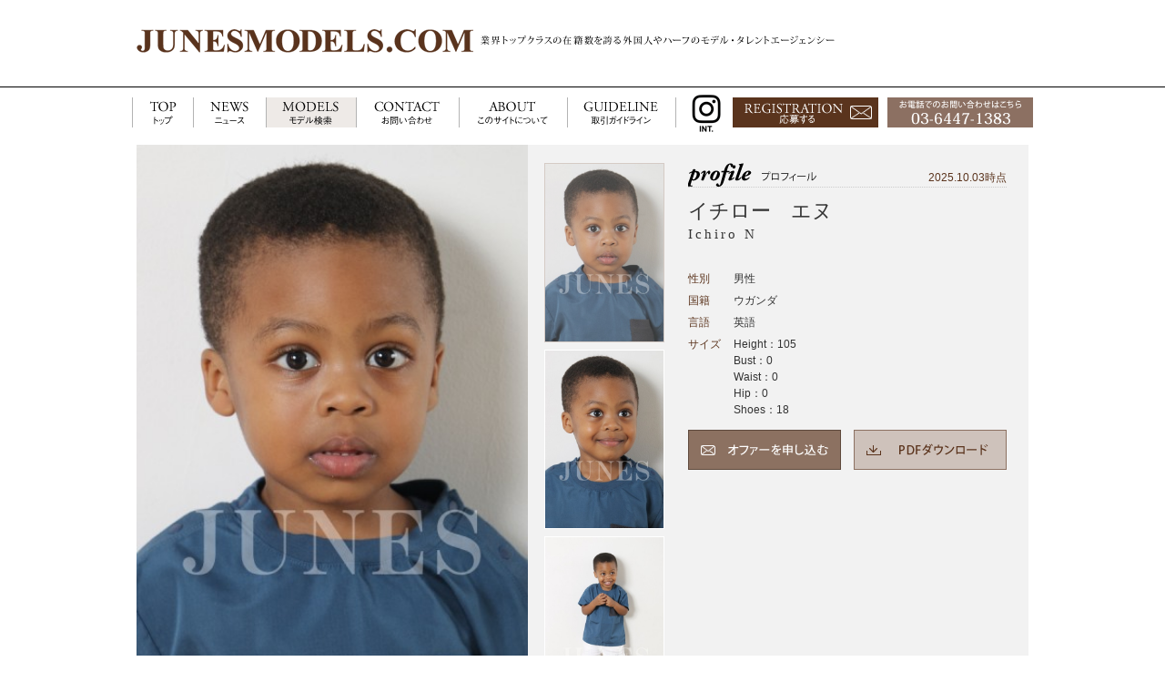

--- FILE ---
content_type: text/html; charset=UTF-8
request_url: https://www.junesmodels.com/profile.php?id=016771
body_size: 9295
content:
<!DOCTYPE HTML>
<html>
<head>
<meta http-equiv="Content-Type" content="text/html; charset=utf-8">
<meta http-equiv="Content-Language" content="ja">
<meta http-equiv="Content-Style-Type" content="text/css">
<meta http-equiv="Content-Script-Type" content="text/javascript">
<title>JUNESMODELS.COM</title>
<meta name="description" content="業界トップクラスの在籍数を誇る外国人やハーフのモデル・タレントサイト">
<meta name="keywords" content="JUNESMODELS.COM,JUNES,ジュネス,タレント,モデル,子供,外国人,ハーフ">
<link rel="stylesheet" type="text/css" media="all" href="/css/default.css">
<link rel="stylesheet" type="text/css" media="all" href="/css/style.css">
<link rel="stylesheet" type="text/css" media="screen" href="/js/tinyscrollbar/website.css">
<link rel="stylesheet" type="text/css" media="screen" href="/js/dropdown/jquery-ui-1.8.13.custom.css">
<link rel="stylesheet" type="text/css" media="screen" href="/js/dropdown/ui.dropdownchecklist.themeroller.css">
<link rel="stylesheet" type="text/css" media="screen" href="/js/fancybox/jquery.fancybox.css">
<script type="text/javascript" src="/js/jquery-1.7.2.min.js"></script>
<script type="text/javascript" src="/js/jquery-ui-1.8.21.custom.min.js"></script>
<script type="text/javascript" src="/js/default.js"></script>
<script type="text/javascript" src="/js/sharrre.js"></script>
<script type="text/javascript" src="/js/dropdown/ui.dropdownchecklist.js"></script>
<script type="text/javascript" src="/js/tinyscrollbar/jquery.tinyscrollbar.min.js"></script>
<script type="text/javascript" src="/js/fancybox/jquery.fancybox.js?v=2.0.6"></script>
<script type="text/javascript" src="http://platform.twitter.com/widgets.js"></script>
<script type="text/javascript">
$(function() {
	$('#scrollbar2').tinyscrollbar();	
});
</script>
<script type="text/javascript">
  var _gaq = _gaq || [];
  _gaq.push(['_setAccount', 'UA-33844704-3']);
  _gaq.push(['_trackPageview']);

  (function() {
    var ga = document.createElement('script'); ga.type = 'text/javascript'; ga.async = true;
    ga.src = ('https:' == document.location.protocol ? 'https://ssl' : 'http://www') + '.google-analytics.com/ga.js';
    var s = document.getElementsByTagName('script')[0]; s.parentNode.insertBefore(ga, s);
  })();
</script>
<!-- Google Tag Manager -->
<script>(function(w,d,s,l,i){w[l]=w[l]||[];w[l].push({'gtm.start':
new Date().getTime(),event:'gtm.js'});var f=d.getElementsByTagName(s)[0],
j=d.createElement(s),dl=l!='dataLayer'?'&l='+l:'';j.async=true;j.src=
'https://www.googletagmanager.com/gtm.js?id='+i+dl;f.parentNode.insertBefore(j,f);
})(window,document,'script','dataLayer','GTM-NMXG4GBV');</script>
<!-- End Google Tag Manager --></head>
<body id="prof">

<!-- Google Tag Manager (noscript) -->
<noscript><iframe src="https://www.googletagmanager.com/ns.html?id=GTM-NMXG4GBV"
height="0" width="0" style="display:none;visibility:hidden"></iframe></noscript>
<!-- End Google Tag Manager (noscript) -->
<div id="header" class="clearfix">
<div id="logo">
<a href="/"><img src="/img/logo.gif" width="370" height="59" alt="JUNES MODELS.COM"></a>
</div>
<div id="copy">
<h1><img src="/img/copy.gif" width="400" height="59" alt="【JUNES MODELS.COM ジュネス】業界トップクラスの在籍数を誇る外国人やハーフのモデル・タレントエージェンシー"></h1>
</div>
<div id="sns">
<div id="facebook" data-url="https://www.junesmodels.com" data-text="【ジュネスモデルス】業界トップクラスの在籍数を誇る外国人やハーフのモデル・タレントサイト http://junes.co.jp/" data-title="Like"></div>
<div id="twitter" data-url="https://www.junesmodels.com" data-text="【ジュネスモデルス】業界トップクラスの在籍数を誇る外国人やハーフのモデル・タレントサイト@junesinc http://junes.co.jp/" data-title="Tweet"></div>
</div>
<!-- /header --></div>
<div id="navi">
<div id="navi-in" class="clearfix">
<ul class="clearfix">
<li class="home"><a href="/">TOP<span>トップ</span></a></li>
<li class="news"><a href="/news.php">NEWS<span>ニュース</span></a></li>
<li class="models"><a href="/model.php">MODELS<span>モデル検索</span></a></li>
<li class="contact"><a href="https://www.junes.co.jp/contact/">CONTACT<span>お問い合わせ</span></a></li>
<li class="about"><a href="https://www.junes.co.jp/company.php">ABOUT<span>このサイトについて</span></a></li>
<li class="guide"><a href="https://www.junes.co.jp/guideline.php">GUIDELINE<span>取引ガイドライン</span></a></li>
<!-- instagram -->
<li class="instaint"><a href="https://www.instagram.com/_junesmodels.com_/" target="_blank" rel="noopener noreferrer">INSTAGRAM INT<span>インスタグラムINT</span></a></li>
<!-- /instagram -->
<li class="entry"><a href="/resistration/ja.php">応募する</a></li>
</ul>
<p><img src="/img/navi_tel.gif" width="170" height="53" alt="電話でのお問い合わせはこちら［03-6447-1383］" /></p>
</div>
<!-- /navi --></div>

<div id="contents" class="clearfix">

<div id="spec" class="clearfix">

<div class="txt">
<div class="txt-in">
<div class="ttl clearfix">
<h2 class="name"><img src="/img/ttl_05.png" width="300" height="26" alt="Profile プロフィール"></h2>
<p class="more"><span class="date">2025.10.03時点</span></p></div>
<h3>イチロー　エヌ<small>Ichiro N</small></h2><table>
<tr><th>性別</th><td>男性</td></tr><tr><th>国籍</th><td>ウガンダ</td></tr><tr><th>言語</th><td>英語</td></tr><tr style="display: none;"><th>生年月日</th><td>2020.12.29</td></tr><tr><th>サイズ</th><td>Height：105<br>Bust：0<br>Waist：0<br>Hip：0<br>Shoes：18</td></tr></table>
<ul class="action">
<li class="offer"><a href="https://www.junes.co.jp/contact/?site=junesmodels&id=016771"><img src="/img/bt_offer.gif" width="168" height="44" alt="オファーを申し込む"></a></li><li class="download"><a target="_blank" href="/pdf.php?id=016771"><img src="/img/bt_download.gif" width="168" height="44" alt="PDFダウンロード"></a></li></ul>
</div>
</div>

<div id="viewer" class="img clearfix">
<div>
<img src="https://www.junesmodels.com/models/016771/016771_1.jpg" width="100%" alt=""><img src="https://www.junesmodels.com/models/016771/016771_2.jpg" width="100%" alt=""><img src="https://www.junesmodels.com/models/016771/016771_3.jpg" width="100%" alt=""></div>
<ul>
<li><a href="javascript:void(0);"><img src="https://www.junesmodels.com/models/016771/016771_1.jpg" width="100%" alt=""></a></li><li><a href="javascript:void(0);"><img src="https://www.junesmodels.com/models/016771/016771_2.jpg" width="100%" alt=""></a></li><li><a href="javascript:void(0);"><img src="https://www.junesmodels.com/models/016771/016771_3.jpg" width="100%" alt=""></a></li></ul>
</div>

<!-- /spec --></div>

<br class="clear">

<div id="main">
<div class="ttl">
<h2><img src="/img/ttl_04.png" width="300" height="26" alt="Starring history 出演歴"></h2>
</div>

<div id="starring">
<table>
</table>
</div>

<!-- /main --></div>

<div id="side">
<div class="ttl">
<h2 class="name"><img src="/img/ttl_02.png" width="300" height="26" alt="News 新着情報"></h2>
</div>

<div class="main-frame-top"></div>
<div id="news">
<div class="news-in">

<div id="scrollbar2">
<div class="scrollbar"><div class="track"><div class="thumb"><div class="end"></div></div></div></div>
<div class="viewport">
<div class="overview">

<ul class="news-tn">
</ul>

</div>
</div>
<!-- /scrollbar1 --></div>

</div>
<!-- /news --></div>
<div class="main-frame-bottom"></div>
<!-- /side --></div>

<!-- /contents --></div>

<div id="footer">
<div id="footer-in" class="clearfix">
<div id="f-info">
<div><a href="https://www.junes.co.jp"><img src="/img/logo_footer.gif" width="315" height="52" alt="運営会社　株式会社ジュネス【JUNES ACTING & MODELING】"></a></div>
<ul id="fnavi">
<li><a href="https://www.junes.co.jp/company.php">会社概要</a></li><li><a href="https://www.junes.co.jp/access.php">アクセスマップ</a></li><li><a href="https://www.junes.co.jp/guideline.php">取引ガイドライン</a></li><li><a href="https://www.junes.co.jp/contact/">お問い合わせ</a></li></ul>
<div><img src="/img/copyright.gif" width="315" height="40" alt="Copyright &copy; 2012 JUNES ACTING & MODELING. All rights reserved. ページ上で使用されている画像データは（株）ジュネスが管理しています。これらのデータの無断転載を固く禁じます。"></div>
</div>
<div id="f-link">
<ul>
<li><a href="https://www.junespro.com"><img src="/img/link0.gif" width="530" height="45" alt=""></a></li><li><a href="https://jhalf.jp"><img src="/img/link1.gif" width="530" height="45" alt=""></a></li><li><a href="https://www.jexmodels.com"><img src="/img/link2.gif" width="530" height="45" alt=""></a></li><li><a href="https://www.signboard40.com"><img src="/img/link3.gif" width="530" height="45" alt="キッズモデル、赤ちゃん、子役事務所の情報やオーディション、デビュー募集。Signboard40（サインボード40）"></a></li><li><a href="https://www.junesmodels.com"><img src="/img/link4.gif" width="530" height="45" alt=""></a></li></ul>
</div>
</div>
<!-- /footer --></div>

</body>
</html>

--- FILE ---
content_type: text/css
request_url: https://www.junesmodels.com/css/default.css
body_size: 1739
content:
@charset "utf-8";
/* ===================================================================
CSS information

 style info :デフォルトCSS

 *Last Modified: 2011-06-29
=================================================================== */


/* ----------------------------------------------------
	reset
---------------------------------------------------- */
body,h1,h2,h3,h4,h5,h6,body p,ul,ol,dl,dt,dd,li,table,th,td,form,select,option,address,pre,strong,em {
	font-size: 100%;
	font-style: normal;
	font-family: "メイリオ","ＭＳ Ｐゴシック","ヒラギノ角ゴ Pro W3",Sans-Serif;
	line-height: 1.5;
	margin: 0;
	padding: 0;
}
html {
	overflow-y: scroll;
}
body {
	font-size: 12px;
	font-size: 75%\9;
}
img {
	border: 0px;
	vertical-align: bottom;
}
ul, ol {
	list-style-type: none;
}
table {
	border: none;
	border-collapse: collapse;
	border-spacing: 0;
}
th, caption {
	text-align: left;
}
legend {
	color: #000;
}
a:hover {
	text-decoration: none;
}
a:focus {
	outline: none;
}
a img {
	vertical-align: top;
	text-decoration: none;
}


/* ----------------------------------------------------
	fontColor
---------------------------------------------------- */
body {
	color: #333;
}
a:link {
	color: #5B341D;
	text-decoration:none;
}
a:visited {
	color: #5B341D;
	text-decoration:none;
}
a:hover {
	color: #000;
	text-decoration:none;
}


/* ----------------------------------------------------
	clearfix  2009.10.06
---------------------------------------------------- */
.clearfix:after {
	content: ".";
	display: block;
	height: 0;
	clear: both;
	visibility: hidden;
	font-size: 0.1em;
	line-height: 0;
}
.clearfix {
	zoom: 1; /* IE5.5〜E7 */
}

.clear {
	height: 0;
	clear: both;
	font-size: 0.1em;
	line-height: 0;
}

--- FILE ---
content_type: text/css
request_url: https://www.junesmodels.com/js/tinyscrollbar/website.css
body_size: 3060
content:
/* Tiny Scrollbar */

/* scrollbar1 */
#scrollbar1 {
	width: 585px;
}
#scrollbar1 .viewport {
	width: 570px;
	height: 450px;
	overflow: hidden;
	position: relative;
}
#scrollbar1 .overview {
	list-style: none;
	position: absolute;
	left: 0;
	top: 0;
	padding: 0;
	margin: 0;
}
#scrollbar1 .scrollbar{
	background: transparent url(./images/bg-scrollbar-track-y.png) no-repeat 0 0;
	position: relative;
	background-position: 0 0;
	float: right;
	width: 15px;
}
#scrollbar1 .track {
	background: transparent url(./images/bg-scrollbar-trackend-y.png) no-repeat 0 100%;
	height: 100%;
	width:13px;
	position: relative;
	padding: 0 1px;
}
#scrollbar1 .thumb {
	background: transparent url(./images/bg-scrollbar-thumb-y.png) no-repeat 50% 100%;
	height: 20px;
	width: 25px;
	cursor: pointer;
	overflow: hidden;
	position: absolute;
	top: 0;
	left: -5px;
}
#scrollbar1 .thumb .end {
	background: transparent url(./images/bg-scrollbar-thumb-y.png) no-repeat 50% 0;
	overflow: hidden;
	height: 5px;
	width: 25px;
}
#scrollbar1 .disable {
	display: none;
}

/* scrollbar2 */
#scrollbar2 {
	width: 435px;
}
#scrollbar2 .viewport {
	width: 420px;
	height: 310px;
	overflow: hidden;
	position: relative;
}
#scrollbar2 .overview {
	list-style: none;
	position: absolute;
	left: 0;
	top: 0;
	padding: 0;
	margin: 0;
}
#scrollbar2 .scrollbar{
	background: transparent url(./images/bg-scrollbar-track-y.png) no-repeat 0 0;
	position: relative;
	background-position: 0 0;
	float: right;
	width: 15px;
}
#scrollbar2 .track {
	background: transparent url(./images/bg-scrollbar-trackend-y.png) no-repeat 0 100%;
	height: 100%;
	width:13px;
	position: relative;
	padding: 0 1px;
}
#scrollbar2 .thumb {
	background: transparent url(./images/bg-scrollbar-thumb-y.png) no-repeat 50% 100%;
	height: 20px;
	width: 25px;
	cursor: pointer;
	overflow: hidden;
	position: absolute;
	top: 0;
	left: -5px;
}
#scrollbar2 .thumb .end {
	background: transparent url(./images/bg-scrollbar-thumb-y.png) no-repeat 50% 0;
	overflow: hidden;
	height: 5px;
	width: 25px;
}
#scrollbar2 .disable {
	display: none;
}

/* keybox */
#keybox {
	width: 395px;
}
#keybox .viewport {
	width: 380px;
	height: 400px;
	overflow: hidden;
	position: relative;
}
#keybox .overview {
	list-style: none;
	position: absolute;
	left: 0;
	top: 0;
	padding: 0;
	margin: 0;
}
#keybox .scrollbar{
	background: transparent url(./images/bg-scrollbar-track-y.png) no-repeat 0 0;
	position: relative;
	background-position: 0 0;
	float: right;
	width: 15px;
}
#keybox .track {
	background: transparent url(./images/bg-scrollbar-trackend-y.png) no-repeat 0 100%;
	height: 100%;
	width:13px;
	position: relative;
	padding: 0 1px;
}
#keybox .thumb {
	background: transparent url(./images/bg-scrollbar-thumb-y.png) no-repeat 50% 100%;
	height: 20px;
	width: 25px;
	cursor: pointer;
	overflow: hidden;
	position: absolute;
	top: 0;
	left: -5px;
}
#keybox .thumb .end {
	background: transparent url(./images/bg-scrollbar-thumb-y.png) no-repeat 50% 0;
	overflow: hidden;
	height: 5px;
	width: 25px;
}
#keybox .disable {
	display: none;
}


--- FILE ---
content_type: text/css
request_url: https://www.junesmodels.com/js/dropdown/ui.dropdownchecklist.themeroller.css
body_size: 850
content:
/** Simple modifications needed for DropDownCheckList to take advantage of ThemeRoller settings */
.ui-dropdownchecklist .ui-widget-content
, .ui-dropdownchecklist .ui-widget-header {
	border: none;
}
.ui-dropdownchecklist-indent {
	padding-left: 7px;
}
/* Font size of 0 on the -selector and an explicit medium on -text required to eliminate 
   descender problems within the containers and still have a valid size for the text */
.ui-dropdownchecklist-selector-wrapper
, .ui-widget.ui-dropdownchecklist-selector-wrapper {
	vertical-align: middle;
	font-size: 0px;
}
.ui-dropdownchecklist-selector {
	padding: 1px 2px 2px 2px;
	font-size: 0px;
}
.ui-dropdownchecklist-text {
	font-size: small;
}
.ui-dropdownchecklist-item
, .ui-dropdownchecklist-item input {
    vertical-align: middle;
}
.ui-dropdownchecklist-group {
	padding: 1px 2px 2px 2px;
}


--- FILE ---
content_type: application/javascript
request_url: https://www.junesmodels.com/js/default.js
body_size: 7652
content:
/* ===================================================================
JS information

 script info :デフォルトjs
 
 *Last Modified: 2011-06-29
=================================================================== */

// backToTop

function backToTop() {
  var x1 = x2 = x3 = 0;
  var y1 = y2 = y3 = 0;
  if (document.documentElement) {
      x1 = document.documentElement.scrollLeft || 0;
      y1 = document.documentElement.scrollTop || 0;
  }
  if (document.body) {
      x2 = document.body.scrollLeft || 0;
      y2 = document.body.scrollTop || 0;
  }
  x3 = window.scrollX || 0;
  y3 = window.scrollY || 0;
  var x = Math.max(x1, Math.max(x2, x3));
  var y = Math.max(y1, Math.max(y2, y3));
  window.scrollTo(Math.floor(x / 2), Math.floor(y / 2));
  if (x > 0 || y > 0) {
      window.setTimeout("backToTop()", 25);
  }
}


// goToId
$(function(){

	$("a[href*=#]").click( function() {
		var target = $(this).attr("href");
		var targetTop = $(target).offset().top;
		$("html, body").animate({scrollTop: targetTop-10}, 300);
		return false;
	});

});

$.fn.extend({
	twitter:function(count, type) {
		var $this = $(this);
		$.ajax({
			url : "http://twitter.com/statuses/user_timeline/junesinc.json?count="+count,
			dataType : "jsonp",
			success : function(twitters){
				var statusHTML = [];
				for (var i=0; i<twitters.length; i++){
					var username = twitters[i].user.screen_name;
					var status = twitters[i].text.replace(/((https?|s?ftp|ssh)\:\/\/[^"\s\<\>]*[^.,;'">\:\s\<\>\)\]\!])/g, function(url) {
						return '<a href="'+url+'">'+url+'</a>';
					}).replace(/\B@([_a-z0-9]+)/ig, function(reply) {
					return reply;
					return  reply.charAt(0)+'<a href="http://twitter.com/'+reply.substring(1)+'">'+reply.substring(1)+'</a>';
					});

					if (type == 1) {
						statusHTML.push('<li class="clearfix"><span class="img"><img src="/img/face_jhalf.png" width="50" height="50" alt=""></span><span class="txt"><a href="#">Jhalf</a>'+status+'</span></li>');
					}
					if (type == 2) {
						statusHTML.push('<li><small><img src="/img/face_jhalf.png" width="50" height="50" alt=""></small><span><a href="http://twitter.com/'+username+'"><strong>Jhalf</strong></a>@Jhalf<br>'+status+'</span></li>');
					}
				}
				$this.html(statusHTML.join(''));
			}
		});
	},
	
	placeholder:function(text) {
		$(this)
			.focus(function(){
				var $this = $(this);
				if($this.val() == text){
					$this.val('');
					$this.css('color', '#000');
					$this.removeClass('_placeholder_empty');
				}
			})
			.blur(function(){
				var $this = $(this);
				if($this.val() == "" || $this.val() == text){
					$this.val(text);
					$this.css('color', '#AAA');
					$this.addClass('_placeholder_empty');
				}
			})
			.trigger('blur')
			.addClass('_placeholder');
	},

	placeholderSubmit:function() {
		$(this).bind('submit', function(){
			var $placeholders = $(this).find('._placeholder');
			$.each($placeholders, function(i,obj){
				if($(this).hasClass('_placeholder_empty')) {
					$(this).val('');
				}
			});
			return true;
		});
	}
});


function initSearchForm() {

	if ($.fn.dropdownchecklist) {
			$(".s4a").dropdownchecklist( {
			icon: { placement: 'right', toOpen: 'ui-icon-arrowthick-1-s'
			, toClose: 'ui-icon-arrowthick-1-n' }
			, maxDropHeight: 150, width: 250,
			textFormatFunction: function(options) {
				var selectedOptions = options.filter(":selected");
				var countOfSelected = selectedOptions.size();
				switch(countOfSelected) {
					case 0: return "選択";
					case 1: return selectedOptions.text();
					default: return countOfSelected + " Selected";
				}
			}
			} );

		$(".s4b").dropdownchecklist( {
			icon: { placement: 'right', toOpen: 'ui-icon-arrowthick-1-s'
			, toClose: 'ui-icon-arrowthick-1-n' }
			, maxDropHeight: 150, width: 60
			} );
	}

	if ($.fn.fancybox) {
		$(".various").fancybox({
			maxWidth	: 400,
			maxHeight	: 400,
			fitToView	: false,
			width		: '70%',
			height		: '70%',
			autoSize	: false,
			closeClick	: false,
			openEffect	: 'none',
			closeEffect	: 'none'
		});
	}

	//選択の処理
	var DEFAULT = 'ここにキーワードを入力してください';
	$('.freeword').placeholder(DEFAULT);
	$("#form_tag").bind("submit", function(){
		if ($("#freeword").val() == DEFAULT) {
			$("#freeword").val("");
		}
		return true;
	});
}

$(function(){

	initSearchForm();

	$('#twitter').sharrre({
		share: { twitter: true },
		enableHover: false,
		enableTracking: true,
		click: function(api, options){
			api.simulateClick();
			api.openPopup('twitter');
		}
	});
	$('#facebook').sharrre({
		share: { facebook: true },
		enableHover: false,
		enableTracking: true,
		click: function(api, options){
			api.simulateClick();
			api.openPopup('facebook');
		}
	});

	// imageviewer
	$('#viewer div img').each(function(i){
		$(this).attr('id','view' + (i + 1).toString());
		$('#viewer div img:first').css({zIndex:'99'});
	});

	$('#viewer ul li').click(function(){
		var connectCont = $("#viewer ul li").index(this);
		var showCont = connectCont+1;

		$('#viewer div img#view' + (showCont)).siblings().stop().animate({opacity:'0'},1000);
		$('#viewer div img#view' + (showCont)).stop().animate({opacity:'1'},1000);

		$(this).addClass('active');
		$(this).siblings().removeClass('active');
	});

	$('#viewer ul li:not(.active)').hover(function(){
		$(this).stop().animate({opacity:'0.8'},200);
	},function(){
		$(this).stop().animate({opacity:'1'},200);
	});

	$('#viewer ul li').css({opacity:'1'});
	$('#viewer ul li:first').addClass('active');


	//------------------------------------------------
	// 画像のセンター揃え
	//------------------------------------------------
	jQuery.extend(jQuery.fn, {
		imgCenter: function() {
			var getImageSize = function(image) {
				var w = image.width;
				var h = image.height;
				// firefox, safari, chrome
				if ( typeof image.naturalWidth !== 'undefined' ) {
					w = image.naturalWidth;
					h = image.naturalHeight;
				// ie
				} else if ( typeof image.runtimeStyle !== 'undefined'){
					var run = image.runtimeStyle;
					var mem = {w: run.width, h: run.height};
					run.width	= "auto";
					run.height = "auto";
					w = image.width;
					h = image.height;
					run.width	= mem.w;
					run.height = mem.h;
				 // opera
				} else {
					var mem = { w: image.width, h: image.height };
					image.removeAttribute("width");
					image.removeAttribute("height");
					w = image.width;
					h = image.height;
					image.width	= mem.w;
					image.height = mem.h;
				}
				return {width:w, height:h};
			}

			var center = function(img) {
				$(img).show();
				var size = getImageSize(img);
				var $parent = $(img).parent();
				var img_width = size.width;
				var img_height = size.height;
				var parent_width = $(img).parent().width();
				var parent_height = $(img).parent().height();
				if (img_width < parent_width && img_height < parent_height) {
				} else if (img_width >= img_height) {
					img_height = img_height * parent_width / img_width;
					img_width = parent_width;
				} else if (img_width <img_height) {
					img_width = img_width * parent_height / img_height;
					img_height = parent_height;
				}
				var pl = Math.floor((parent_width - img_width)/2);
				var pt = Math.floor((parent_height - img_height)/2);
				$(img).width(img_width).height(img_height).css({"paddingLeft":pl+"px", "paddingTop":pt+"px"});
			}

			this.each(function(){
				var img = this;
				$(img).hide();
				$(img).width(0).height(0);
				var timer = setInterval(function(){
					if (img.complete) {
						clearInterval(timer);
						center(img);
					}
				}, 200);
			});
		}
	});
	$("img.center").imgCenter();
});
